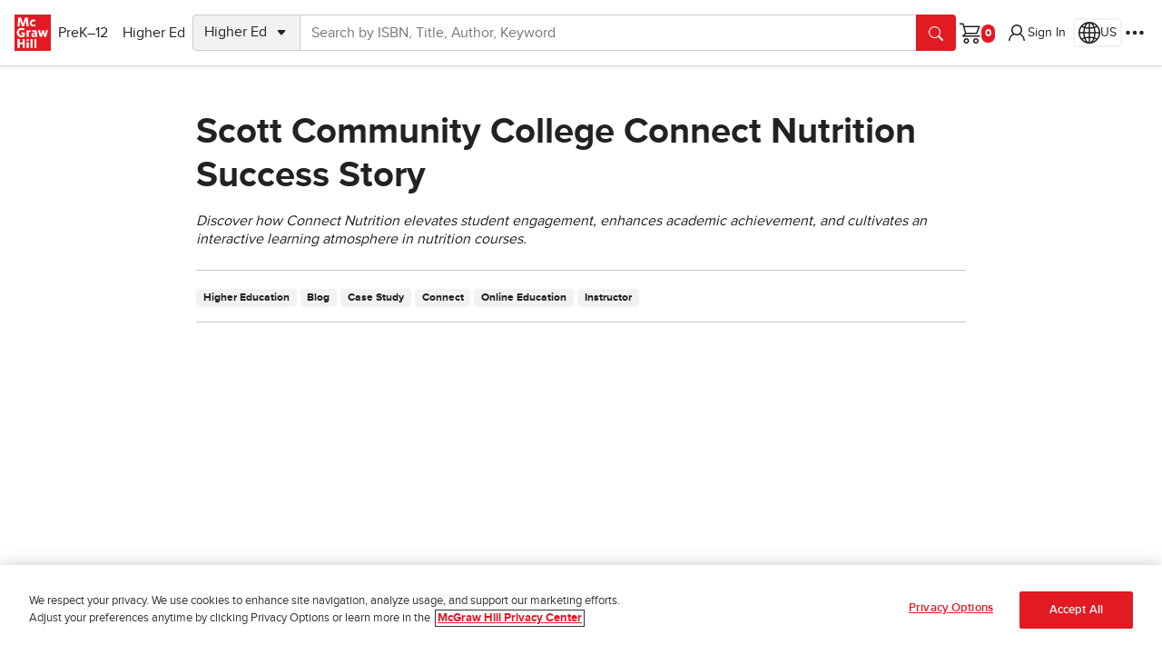

--- FILE ---
content_type: application/javascript
request_url: https://www.mheducation.com/etc.clientlibs/studysolutions/clientlibs/clientlib-fbsocialshare.min.cfe044442cc4868f4ae9e545accfb83a.js
body_size: 981
content:
(r=>{var n={};function o(e){var t;return(n[e]||(t=n[e]={i:e,l:!1,exports:{}},r[e].call(t.exports,t,t.exports,o),t.l=!0,t)).exports}o.m=r,o.c=n,o.d=function(e,t,r){o.o(e,t)||Object.defineProperty(e,t,{enumerable:!0,get:r})},o.r=function(e){"undefined"!=typeof Symbol&&Symbol.toStringTag&&Object.defineProperty(e,Symbol.toStringTag,{value:"Module"}),Object.defineProperty(e,"__esModule",{value:!0})},o.t=function(t,e){if(1&e&&(t=o(t)),8&e)return t;if(4&e&&"object"==typeof t&&t&&t.__esModule)return t;var r=Object.create(null);if(o.r(r),Object.defineProperty(r,"default",{enumerable:!0,value:t}),2&e&&"string"!=typeof t)for(var n in t)o.d(r,n,function(e){return t[e]}.bind(null,n));return r},o.n=function(e){var t=e&&e.__esModule?function(){return e.default}:function(){return e};return o.d(t,"a",t),t},o.o=function(e,t){return Object.prototype.hasOwnProperty.call(e,t)},o.p="",o(o.s=33)})({33:function(e,t,r){r.r(t),r(34),r(35)},34:function(e,t){window.addEventListener("DOMContentLoaded",()=>{function t(e){e.preventDefault();var t=document.querySelector("meta[property='og:url']");t&&navigator.clipboard?navigator.clipboard.writeText(t.getAttribute("content")).then(()=>{r(e.target,!0)},()=>{r(e.target,!1)}):r(e.target,!1)}function r(e,t){e=e.dataset.toastId||e.parentElement.dataset.toastId,e=document.querySelector("#"+e);e.querySelector(".toast-body").innerHTML=t?"Link successfully copied!":"Failed to copy article link to clipboard.",t?(e.classList.remove("bg-danger"),e.classList.add("bg-success")):(e.classList.remove("bg-success"),e.classList.add("bg-danger")),bootstrap.Toast.getOrCreateInstance(e).show()}document.querySelectorAll(".social-share-copy-article-url-link").forEach(e=>{e.addEventListener("click",t)})})},35:function(e,t){window.fbAsyncInit=function(){FB.init({appId:window.fbAppId,autoLogAppEvents:!0,xfbml:!0,version:"v16.0"})};var r=document.createElement("script"),n=(r.src="https://connect.facebook.net/en_US/sdk.js",r.async=!0,r.defer=!0,r.crossOrigin="anonymous",document.getElementsByTagName("script")[0]);n.parentNode.insertBefore(r,n),window.addEventListener("DOMContentLoaded",()=>{document.querySelectorAll(".facebook-share-link").forEach(e=>{e.addEventListener("click",e=>{e.preventDefault();e=e.target.dataset.href||e.target.parentElement.dataset.href;FB&&FB.ui({method:"share",display:"popup",href:e},function(e){e&&e.error_message&&console.error("Failed to open facebook share dialog. "+e.error_message)})})})})}});

--- FILE ---
content_type: image/svg+xml
request_url: https://www.mheducation.com/uxt/static/external/socialShareIcons/sharelink_socialshare.svg
body_size: 879
content:
<svg width="30" height="30" viewBox="0 0 30 30" fill="none" xmlns="http://www.w3.org/2000/svg">
<circle cx="15" cy="15" r="15" fill="black"/>
<path d="M10.5764 23.8685C9.26325 23.8684 8.00382 23.3749 7.07531 22.4964C6.14671 21.618 5.62508 20.4265 5.625 19.1843C5.62492 17.9422 6.14646 16.7506 7.07499 15.8721L9.43387 13.6406C9.63227 13.4593 9.91708 13.3904 10.1831 13.4594C10.4492 13.5284 10.6571 13.725 10.73 13.9768C10.803 14.2284 10.7301 14.4979 10.5385 14.6856L8.17961 16.9171C7.3367 17.7296 7.01242 18.904 7.32752 20.0027C7.64269 21.1014 8.54998 21.9597 9.7114 22.2578C10.8728 22.5559 12.1142 22.2491 12.9732 21.4517L15.332 19.2202C15.5304 19.0389 15.8153 18.9701 16.0813 19.0391C16.3474 19.1081 16.5552 19.3047 16.6281 19.5564C16.7011 19.8081 16.6283 20.0775 16.4367 20.2652L14.0778 22.4967C13.619 22.9331 13.0733 23.2789 12.4723 23.5144C11.8713 23.7498 11.2269 23.8702 10.5764 23.8684L10.5764 23.8685Z" fill="white"/>
<path d="M20.0135 16.5761C19.8063 16.576 19.6076 16.4982 19.4611 16.3596C19.3147 16.221 19.2324 16.0331 19.2324 15.8371C19.2324 15.6411 19.3147 15.4532 19.4611 15.3146L21.82 13.0831C22.6629 12.2705 22.9872 11.0962 22.6721 9.99745C22.3569 8.89875 21.4497 8.04046 20.2882 7.7423C19.1268 7.44422 17.8854 7.751 17.0265 8.54839L14.6676 10.7799C14.4692 10.9612 14.1844 11.0301 13.9184 10.961C13.6523 10.892 13.4444 10.6954 13.3715 10.4437C13.2985 10.192 13.3713 9.92261 13.563 9.73491L15.9219 7.50341C16.8505 6.62489 18.1101 6.13135 19.4232 6.13135C20.7365 6.13135 21.996 6.62489 22.9245 7.50341C23.8532 8.38186 24.3749 9.57331 24.3749 10.8157C24.3749 12.058 23.8532 13.2496 22.9245 14.1279L20.5657 16.3594C20.4192 16.4981 20.2205 16.5759 20.0133 16.576L20.0135 16.5761Z" fill="white"/>
<path d="M11.8755 18.6953C11.6683 18.6952 11.4697 18.6174 11.3232 18.4788C11.1767 18.3401 11.0945 18.1522 11.0945 17.9562C11.0945 17.7603 11.1767 17.5723 11.3232 17.4337L17.573 11.5214C17.7714 11.3401 18.0562 11.2713 18.3222 11.3403C18.5883 11.4093 18.7962 11.6059 18.8691 11.8576C18.9421 12.1093 18.8693 12.3787 18.6776 12.5664L12.4278 18.4787C12.2816 18.6176 12.0828 18.6956 11.8755 18.6953L11.8755 18.6953Z" fill="white"/>
</svg>


--- FILE ---
content_type: application/x-javascript;charset=utf-8
request_url: https://ametrics.mheducation.com/id?d_visid_ver=5.5.0&d_fieldgroup=A&mcorgid=C5E7148954EA18A10A4C98BC%40AdobeOrg&mid=13853894070077720325032256855087132299&ts=1769664835851
body_size: -38
content:
{"mid":"13853894070077720325032256855087132299"}

--- FILE ---
content_type: image/svg+xml
request_url: https://www.mheducation.com/uxt/static/external/socialShareIcons/In-socialshare.svg
body_size: 1780
content:
<svg width="30" height="31" viewBox="0 0 30 31" fill="none" xmlns="http://www.w3.org/2000/svg">
<g clip-path="url(#clip0_2898_108323)">
<path d="M0.0785446 28.2992C0.0785446 19.4385 0.0785446 10.566 0.0785446 1.70532C0.383278 0.873166 0.992741 0.345744 1.8249 0.0761719C10.6036 0.0761719 19.3822 0.0761719 28.1726 0.0761719C28.3133 0.310582 28.5946 0.29886 28.8055 0.404345C29.415 0.709078 29.6025 1.31855 29.9307 1.82253C29.9307 10.6481 29.9307 19.4736 29.9307 28.2992C29.497 29.0141 29.0048 29.647 28.1843 29.9283C19.3588 29.9283 10.545 29.9283 1.71942 29.9283C0.922422 29.6236 0.383278 29.0844 0.0785446 28.2992ZM15.4676 13.1328C15.4676 12.5937 15.4441 12.1366 15.4793 11.6678C15.5027 11.3279 15.3738 11.2458 15.0574 11.2458C13.9556 11.2693 12.8422 11.2693 11.7405 11.2458C11.4006 11.2341 11.2716 11.3044 11.2716 11.6912C11.2834 16.145 11.2834 20.5871 11.2716 25.0409C11.2716 25.3925 11.3654 25.498 11.717 25.498C12.8773 25.4745 14.0494 25.4628 15.2097 25.498C15.6317 25.5097 15.7137 25.369 15.7137 24.9705C15.702 22.5444 15.7137 20.1065 15.7137 17.6804C15.7137 16.7427 16.0653 15.9575 16.792 15.3714C17.9523 14.4455 20.0855 14.4455 20.7301 16.1567C20.9645 16.7896 21.07 17.4343 21.07 18.114C21.07 20.3644 21.0817 22.6264 21.0583 24.8768C21.0583 25.3456 21.1403 25.5097 21.6443 25.498C22.7343 25.4511 23.8243 25.4511 24.9026 25.498C25.3949 25.5214 25.5121 25.3808 25.5003 24.9002C25.4183 21.8998 25.5941 18.8876 25.3831 15.8871C25.2542 14.1525 24.5627 12.7343 23.1562 11.7498C22.0193 10.9528 20.7067 10.7067 19.3002 10.9059C17.7414 11.1286 16.5107 11.8553 15.4676 13.1328ZM4.5089 18.3836C4.5089 20.5988 4.52062 22.814 4.49718 25.0174C4.49718 25.3925 4.59094 25.5097 4.97772 25.498C6.13805 25.4745 7.3101 25.4745 8.47043 25.498C8.78689 25.498 8.95098 25.4745 8.95098 25.076C8.93926 20.6105 8.93926 16.145 8.95098 11.6795C8.95098 11.3513 8.86893 11.2458 8.52903 11.2575C7.34526 11.281 6.16149 11.281 4.97772 11.2575C4.59094 11.2458 4.49718 11.3748 4.49718 11.7498C4.5089 13.9533 4.5089 16.1684 4.5089 18.3836ZM4.15728 6.7217C4.01664 8.08128 5.29417 9.31194 6.64203 9.30022C7.91957 9.2885 9.24399 8.38602 9.24399 6.74514C9.23227 5.13943 8.23603 4.23695 6.66548 4.20179C5.29418 4.16663 4.12212 5.05739 4.15728 6.7217Z" fill="#0A66C2"/>
<path d="M29.919 1.82261C29.5908 1.30691 29.4033 0.697438 28.7938 0.404426C28.5828 0.298941 28.3133 0.310663 28.1609 0.0762525C28.7469 0.087973 29.5205 -0.122998 29.8487 0.170015C30.1417 0.416146 29.919 1.2483 29.919 1.82261Z" fill="white"/>
<path d="M28.1726 29.9285C28.9931 29.6355 29.497 29.0025 29.919 28.2993C29.919 28.8385 30.1299 29.6003 29.8604 29.8699C29.5908 30.1394 28.829 29.9285 28.2898 29.9285C28.2429 29.9285 28.2078 29.9285 28.1726 29.9285Z" fill="white"/>
<path d="M1.8249 0.0643545C0.981021 0.333926 0.383279 0.861349 0.0785453 1.69351C0.0785453 1.15436 -0.132424 0.39253 0.137148 0.1464C0.441881 -0.123172 1.16855 0.0643538 1.71942 0.0526333C1.74286 0.0643538 1.78974 0.0643545 1.8249 0.0643545Z" fill="white"/>
<path d="M0.0785453 28.2993C0.383279 29.0846 0.922418 29.6237 1.70769 29.9285C1.16855 29.9285 0.40672 30.1394 0.137148 29.8699C-0.132424 29.6003 0.0785453 28.8385 0.0785453 28.2993Z" fill="white"/>
<path d="M15.4676 13.1329C16.5224 11.8554 17.7414 11.117 19.3002 10.8943C20.7067 10.6951 22.0076 10.9412 23.1562 11.7382C24.5744 12.7227 25.2542 14.1409 25.3831 15.8755C25.6058 18.876 25.4183 21.8882 25.5004 24.8886C25.5121 25.3809 25.3831 25.5098 24.9026 25.4864C23.8126 25.4512 22.7226 25.4395 21.6443 25.4864C21.1286 25.5098 21.0466 25.334 21.0583 24.8652C21.0817 22.6148 21.07 20.3528 21.07 18.1024C21.07 17.4344 20.9645 16.778 20.7301 16.1451C20.0855 14.4339 17.9523 14.4222 16.792 15.3598C16.0653 15.9342 15.7137 16.7311 15.7137 17.6688C15.7137 20.0949 15.702 22.5328 15.7137 24.959C15.7137 25.3457 15.6434 25.4981 15.2097 25.4864C14.0494 25.4512 12.8774 25.4629 11.717 25.4864C11.3537 25.4981 11.2599 25.3926 11.2716 25.0293C11.2834 20.5755 11.2834 16.1334 11.2716 11.6796C11.2716 11.3045 11.3889 11.2342 11.7405 11.2342C12.8422 11.2577 13.9556 11.2577 15.0574 11.2342C15.3855 11.2342 15.5028 11.3045 15.4793 11.6562C15.4441 12.1367 15.4676 12.5938 15.4676 13.1329Z" fill="white"/>
<path d="M4.50889 18.3834C4.50889 16.1682 4.52062 13.953 4.49718 11.7496C4.49718 11.3745 4.59094 11.2573 4.97772 11.2573C6.16149 11.2808 7.34526 11.2808 8.52903 11.2573C8.86893 11.2573 8.95097 11.3628 8.95097 11.6793C8.93925 16.1448 8.93925 20.6103 8.95097 25.0758C8.95097 25.4743 8.78688 25.5095 8.47043 25.4978C7.3101 25.486 6.13805 25.4743 4.97772 25.4978C4.59094 25.5095 4.49718 25.3923 4.49718 25.0172C4.5089 22.8138 4.50889 20.5986 4.50889 18.3834Z" fill="white"/>
<path d="M4.15728 6.72154C4.12211 5.05723 5.29417 4.17819 6.66547 4.20163C8.23602 4.23679 9.23226 5.13927 9.24398 6.74498C9.2557 8.37413 7.91956 9.28833 6.64203 9.30005C5.29417 9.30005 4.01663 8.0694 4.15728 6.72154Z" fill="white"/>
</g>
<defs>
<clipPath id="clip0_2898_108323">
<rect width="30" height="30.0068" fill="white"/>
</clipPath>
</defs>
</svg>
